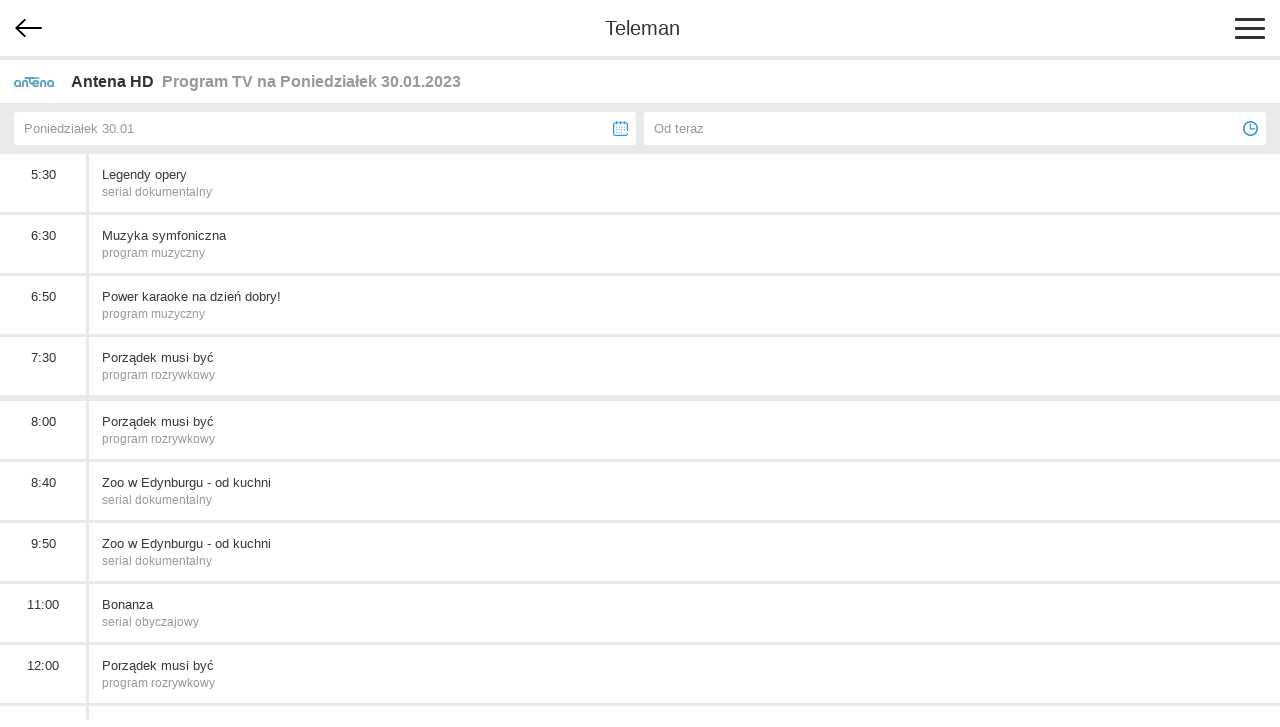

--- FILE ---
content_type: text/html; charset=utf-8
request_url: https://m.teleman.pl/stations/Antena-HD?date=2023-01-30
body_size: 7584
content:
<!DOCTYPE html>
<html lang="pl">
<head>
<meta charset="utf-8" />
<title>Antena HD - Program TV na Poniedziałek 30.01.2023</title>
<meta name="description" content="Program TV stacji Antena HD na 14 dni. Najwygodniejszy przewodnik po programie wszystkich stacji - tutaj sprawdź program telewizyjny Antena HD." />
<meta name="viewport" content="width=device-width,initial-scale=1,maximum-scale=1,user-scalable=no,minimal-ui" />
<meta name="mobile-web-app-capable" content="yes" />
<meta name="apple-mobile-web-app-capable" content="yes" />
<meta name="robots" content="index,follow" />
<link rel="stylesheet" href="/static/css/m.css?v=1707211166" type="text/css" />

<script src="https://securepubads.g.doubleclick.net/tag/js/gpt.js" async="async"></script>
<script>
window.googletag = window.googletag || {};
window.googletag.cmd = window.googletag.cmd || [];

</script>

<script async src="https://www.googletagmanager.com/gtag/js?id=UA-3119024-2"></script>
<script>
window.dataLayer = window.dataLayer || [];
function gtag(){dataLayer.push(arguments);}
gtag('js', new Date());
gtag('config', 'UA-3119024-2');
</script>



<link rel="canonical" href="https://www.teleman.pl/program-tv/stacje/Antena-HD?date=2023-01-30">

<script>
googletag.cmd.push(function() {
  googletag.defineSlot('/11952858/x_test/m.Teleman.pl_Station_Rectangles_Top_', [[300,250],[336,280],[250,250],[200,200],'fluid'], 'div-gpt-ad-1521569651919-0').addService(googletag.pubads());
  googletag.defineSlot('/11952858/x_test/m.Teleman.pl_Station_Rectangles_Bot_', [[300,250],[336,280],[250,250],[200,200],'fluid'], 'div-gpt-ad-1521569651919-1').addService(googletag.pubads());
  googletag.pubads().enableSingleRequest();
  googletag.pubads().collapseEmptyDivs();
  googletag.enableServices();
});
</script>


</head>
<body>
    <header>
        
<div id="back-btn" onclick="history.back()"></div>

        <a href="/" class="site-logo">Teleman</a>
        <div id="menu-btn"><span></span><span></span><span></span></div>
    </header>
    <nav id="menu">
        <a href="/">Program TV</a>
        <a href="/stations?date=2023-01-30">Stacje</a>
        <a href="/highlights">Dziś polecamy</a>
        <a href="/search">Szukaj</a>
        <a href="/profile">Ustawienia</a>
    </nav>
    
    <section id="content">
<h1 class="station-name" style="background-image:url(//media.teleman.pl/logos/80x64/194.png?v=1669199714)">Antena HD<span>Program TV na Poniedziałek 30.01.2023</span></h1>

<div id="station-buttons" class="filter-bar">
    <div id="station-date-btn" class="select-btn" data-popover="station-select-date">Poniedziałek 30.01</div>
    <div id="station-time-btn" class="select-btn" data-popover="station-select-time">Od teraz</div>
</div>

<nav id="station-select-date" class="popover">
    <div class="popover-header">Wybierz datę</div>
    <div class="popover-options">
        <a href="/stations/Antena-HD?date=2026-01-13">Wtorek 13.01</a><a href="/stations/Antena-HD">Środa 14.01</a><a href="/stations/Antena-HD?date=2026-01-15">Czwartek 15.01</a><a href="/stations/Antena-HD?date=2026-01-16">Piątek 16.01</a><a href="/stations/Antena-HD?date=2026-01-17">Sobota 17.01</a><a href="/stations/Antena-HD?date=2026-01-18">Niedziela 18.01</a><a href="/stations/Antena-HD?date=2026-01-19">Poniedziałek 19.01</a><a href="/stations/Antena-HD?date=2026-01-20">Wtorek 20.01</a><a href="/stations/Antena-HD?date=2026-01-21">Środa 21.01</a><a href="/stations/Antena-HD?date=2026-01-22">Czwartek 22.01</a><a href="/stations/Antena-HD?date=2026-01-23">Piątek 23.01</a><a href="/stations/Antena-HD?date=2026-01-24">Sobota 24.01</a><a href="/stations/Antena-HD?date=2026-01-25">Niedziela 25.01</a><a href="/stations/Antena-HD?date=2026-01-26">Poniedziałek 26.01</a><a href="/stations/Antena-HD?date=2026-01-27">Wtorek 27.01</a>
    </div>
</nav>

<nav id="station-select-time" class="popover">
    <div class="popover-header">Wybierz porę dnia</div>
    <div class="popover-options">
        <a href="/stations/Antena-HD?date=2023-01-30" class="selected">Cały dzień</a>
        
        <a href="/stations/Antena-HD?date=2023-01-30&hour=20">Od 20:00</a>
    </div>
</nav>

<table class="station-programmes">

    
    <tr id="prog22471375">
        <th>5:30</th>
        <td>
            <div>
                <a href="/show/2322045" class="station-programmes-link">
                <div class="title">Legendy opery</div>
                
                <div class="genre">
                    serial dokumentalny
                    
                </div>
                
                </a>
            </div>
            <div class="tooltip">
                <div>
                    <a href="/show/2322045" class="photo"><img src="//media.teleman.pl/photos/crop-150x150/Legendy-Opery-Luciano-Pavarotti-2018_Fojzzm6.jpg" width="75" height="75" loading="lazy" /></a>
                    <div>Seria przedstawiająca sylwetki i karierę największych śpiewaków operowych naszych czasów, m.in. Luciano Pavarottiego, Andrea Bocelli, Enrico Caruso, Marii Callas oraz Placido Domingo.</div>
                </div>
                <ul class="tooltip-channel-list">
                    
                        <li><div>Multimedia - 161</div></li>
                    
                        <li><div>TOYA - 46</div></li>
                    
                        <li><div>Vectra - 161</div></li>
                    
                    </ul>
                <a href="/show/2322045" class="more">WIĘCEJ INFORMACJI</a>
            </div>
        </td>
    </tr>

    
    <tr id="prog22471376">
        <th>6:30</th>
        <td>
            <div>
                <a href="/show/2322046" class="station-programmes-link">
                <div class="title">Muzyka symfoniczna</div>
                
                <div class="genre">
                    program muzyczny
                    
                </div>
                
                </a>
            </div>
            <div class="tooltip">
                <div>
                    <a href="/show/2322046" class="photo"><img src="//media.teleman.pl/photos/crop-150x150/Muzyka-Symfoniczna.jpg" width="75" height="75" loading="lazy" /></a>
                    <div>Program z muzyką symfoniczną.</div>
                </div>
                <ul class="tooltip-channel-list">
                    
                        <li><div>Multimedia - 161</div></li>
                    
                        <li><div>TOYA - 46</div></li>
                    
                        <li><div>Vectra - 161</div></li>
                    
                    </ul>
                <a href="/show/2322046" class="more">WIĘCEJ INFORMACJI</a>
            </div>
        </td>
    </tr>

    
    <tr id="prog22471377">
        <th>6:50</th>
        <td>
            <div>
                <a href="/show/2337956" class="station-programmes-link">
                <div class="title">Power karaoke na dzień dobry!</div>
                
                <div class="genre">
                    program muzyczny
                    
                </div>
                
                </a>
            </div>
            <div class="tooltip">
                <div>
                    
                    <div></div>
                </div>
                <ul class="tooltip-channel-list">
                    
                        <li><div>Multimedia - 161</div></li>
                    
                        <li><div>TOYA - 46</div></li>
                    
                        <li><div>Vectra - 161</div></li>
                    
                    </ul>
                <a href="/show/2337956" class="more">WIĘCEJ INFORMACJI</a>
            </div>
        </td>
    </tr>

    
    <tr id="prog22471378">
        <th>7:30</th>
        <td>
            <div>
                <a href="/show/2322051" class="station-programmes-link">
                <div class="title">Porządek musi być</div>
                
                <div class="genre">
                    program rozrywkowy
                    
                </div>
                
                </a>
            </div>
            <div class="tooltip">
                <div>
                    <a href="/show/2322051" class="photo"><img src="//media.teleman.pl/photos/crop-150x150/Porzadek-Musi-Byc-2003.jpg" width="75" height="75" loading="lazy" /></a>
                    <div>Widzowie zaglądają do brudnych mieszkań i poznają ich właścicieli. Prowadzące Kim i Aggie starają się powstrzymać proces dewastacji domostw.</div>
                </div>
                <ul class="tooltip-channel-list">
                    
                        <li><div>Multimedia - 161</div></li>
                    
                        <li><div>TOYA - 46</div></li>
                    
                        <li><div>Vectra - 161</div></li>
                    
                    </ul>
                <a href="/show/2322051" class="more">WIĘCEJ INFORMACJI</a>
            </div>
        </td>
    </tr>

    
    <tr>
        <td colspan="2" class="ad">
            <div id="div-gpt-ad-1521569651919-0" style="display:inline-block;min-height:250px">
<script>
googletag.cmd.push(function() { googletag.display('div-gpt-ad-1521569651919-0'); });
</script>
</div>
        </td>
    </tr>
    
    <tr id="prog22471379">
        <th>8:00</th>
        <td>
            <div>
                <a href="/show/2322051" class="station-programmes-link">
                <div class="title">Porządek musi być</div>
                
                <div class="genre">
                    program rozrywkowy
                    
                </div>
                
                </a>
            </div>
            <div class="tooltip">
                <div>
                    <a href="/show/2322051" class="photo"><img src="//media.teleman.pl/photos/crop-150x150/Porzadek-Musi-Byc-2003.jpg" width="75" height="75" loading="lazy" /></a>
                    <div>Widzowie zaglądają do brudnych mieszkań i poznają ich właścicieli. Prowadzące Kim i Aggie starają się powstrzymać proces dewastacji domostw.</div>
                </div>
                <ul class="tooltip-channel-list">
                    
                        <li><div>Multimedia - 161</div></li>
                    
                        <li><div>TOYA - 46</div></li>
                    
                        <li><div>Vectra - 161</div></li>
                    
                    </ul>
                <a href="/show/2322051" class="more">WIĘCEJ INFORMACJI</a>
            </div>
        </td>
    </tr>

    
    <tr id="prog22471380">
        <th>8:40</th>
        <td>
            <div>
                <a href="/show/2322050" class="station-programmes-link">
                <div class="title">Zoo w Edynburgu - od kuchni</div>
                
                <div class="genre">
                    serial dokumentalny
                    
                </div>
                
                </a>
            </div>
            <div class="tooltip">
                <div>
                    
                    <div>W zoo w Edynburgu jest ponad 1000 zwierząt. Codziennie zajmują się nimi pracownicy. Twórcy przedstawiają świat, w którym ochrona zagrożonych gatunków i nieprzewidywalne sytuacje są codziennością.</div>
                </div>
                <ul class="tooltip-channel-list">
                    
                        <li><div>Multimedia - 161</div></li>
                    
                        <li><div>TOYA - 46</div></li>
                    
                        <li><div>Vectra - 161</div></li>
                    
                    </ul>
                <a href="/show/2322050" class="more">WIĘCEJ INFORMACJI</a>
            </div>
        </td>
    </tr>

    
    <tr id="prog22471381">
        <th>9:50</th>
        <td>
            <div>
                <a href="/show/2322050" class="station-programmes-link">
                <div class="title">Zoo w Edynburgu - od kuchni</div>
                
                <div class="genre">
                    serial dokumentalny
                    
                </div>
                
                </a>
            </div>
            <div class="tooltip">
                <div>
                    
                    <div>W zoo w Edynburgu jest ponad 1000 zwierząt. Codziennie zajmują się nimi pracownicy. Twórcy przedstawiają świat, w którym ochrona zagrożonych gatunków i nieprzewidywalne sytuacje są codziennością.</div>
                </div>
                <ul class="tooltip-channel-list">
                    
                        <li><div>Multimedia - 161</div></li>
                    
                        <li><div>TOYA - 46</div></li>
                    
                        <li><div>Vectra - 161</div></li>
                    
                    </ul>
                <a href="/show/2322050" class="more">WIĘCEJ INFORMACJI</a>
            </div>
        </td>
    </tr>

    
    <tr id="prog22471382">
        <th>11:00</th>
        <td>
            <div>
                <a href="/show/1253879" class="station-programmes-link">
                <div class="title">Bonanza</div>
                
                <div class="genre">
                    serial obyczajowy
                    
                </div>
                
                </a>
            </div>
            <div class="tooltip">
                <div>
                    <a href="/show/1253879" class="photo"><img src="//media.teleman.pl/photos/crop-150x150/Bonanza.jpeg" width="75" height="75" loading="lazy" /></a>
                    <div>Legendarna saga westernowa o rodzinie Cartwrightów i ich ranczu Ponderosa. Patriarchą rodu jest Ben. Ma trzech dorosłych synów.</div>
                </div>
                <ul class="tooltip-channel-list">
                    
                        <li><div>Multimedia - 161</div></li>
                    
                        <li><div>TOYA - 46</div></li>
                    
                        <li><div>Vectra - 161</div></li>
                    
                    </ul>
                <a href="/show/1253879" class="more">WIĘCEJ INFORMACJI</a>
            </div>
        </td>
    </tr>

    
    <tr id="prog22471383">
        <th>12:00</th>
        <td>
            <div>
                <a href="/show/2322051" class="station-programmes-link">
                <div class="title">Porządek musi być</div>
                
                <div class="genre">
                    program rozrywkowy
                    
                </div>
                
                </a>
            </div>
            <div class="tooltip">
                <div>
                    <a href="/show/2322051" class="photo"><img src="//media.teleman.pl/photos/crop-150x150/Porzadek-Musi-Byc-2003.jpg" width="75" height="75" loading="lazy" /></a>
                    <div>Widzowie zaglądają do brudnych mieszkań i poznają ich właścicieli. Prowadzące Kim i Aggie starają się powstrzymać proces dewastacji domostw.</div>
                </div>
                <ul class="tooltip-channel-list">
                    
                        <li><div>Multimedia - 161</div></li>
                    
                        <li><div>TOYA - 46</div></li>
                    
                        <li><div>Vectra - 161</div></li>
                    
                    </ul>
                <a href="/show/2322051" class="more">WIĘCEJ INFORMACJI</a>
            </div>
        </td>
    </tr>

    
    <tr id="prog22471384">
        <th>12:30</th>
        <td>
            <div>
                <a href="/show/2322051" class="station-programmes-link">
                <div class="title">Porządek musi być</div>
                
                <div class="genre">
                    program rozrywkowy
                    
                </div>
                
                </a>
            </div>
            <div class="tooltip">
                <div>
                    <a href="/show/2322051" class="photo"><img src="//media.teleman.pl/photos/crop-150x150/Porzadek-Musi-Byc-2003.jpg" width="75" height="75" loading="lazy" /></a>
                    <div>Widzowie zaglądają do brudnych mieszkań i poznają ich właścicieli. Prowadzące Kim i Aggie starają się powstrzymać proces dewastacji domostw.</div>
                </div>
                <ul class="tooltip-channel-list">
                    
                        <li><div>Multimedia - 161</div></li>
                    
                        <li><div>TOYA - 46</div></li>
                    
                        <li><div>Vectra - 161</div></li>
                    
                    </ul>
                <a href="/show/2322051" class="more">WIĘCEJ INFORMACJI</a>
            </div>
        </td>
    </tr>

    
    <tr id="prog22471385">
        <th>13:00</th>
        <td>
            <div>
                <a href="/show/2322051" class="station-programmes-link">
                <div class="title">Porządek musi być</div>
                
                <div class="genre">
                    program rozrywkowy
                    
                </div>
                
                </a>
            </div>
            <div class="tooltip">
                <div>
                    <a href="/show/2322051" class="photo"><img src="//media.teleman.pl/photos/crop-150x150/Porzadek-Musi-Byc-2003.jpg" width="75" height="75" loading="lazy" /></a>
                    <div>Widzowie zaglądają do brudnych mieszkań i poznają ich właścicieli. Prowadzące Kim i Aggie starają się powstrzymać proces dewastacji domostw.</div>
                </div>
                <ul class="tooltip-channel-list">
                    
                        <li><div>Multimedia - 161</div></li>
                    
                        <li><div>TOYA - 46</div></li>
                    
                        <li><div>Vectra - 161</div></li>
                    
                    </ul>
                <a href="/show/2322051" class="more">WIĘCEJ INFORMACJI</a>
            </div>
        </td>
    </tr>

    
    <tr id="prog22471386">
        <th>13:30</th>
        <td>
            <div>
                <a href="/show/2322051" class="station-programmes-link">
                <div class="title">Porządek musi być</div>
                
                <div class="genre">
                    program rozrywkowy
                    
                </div>
                
                </a>
            </div>
            <div class="tooltip">
                <div>
                    <a href="/show/2322051" class="photo"><img src="//media.teleman.pl/photos/crop-150x150/Porzadek-Musi-Byc-2003.jpg" width="75" height="75" loading="lazy" /></a>
                    <div>Widzowie zaglądają do brudnych mieszkań i poznają ich właścicieli. Prowadzące Kim i Aggie starają się powstrzymać proces dewastacji domostw.</div>
                </div>
                <ul class="tooltip-channel-list">
                    
                        <li><div>Multimedia - 161</div></li>
                    
                        <li><div>TOYA - 46</div></li>
                    
                        <li><div>Vectra - 161</div></li>
                    
                    </ul>
                <a href="/show/2322051" class="more">WIĘCEJ INFORMACJI</a>
            </div>
        </td>
    </tr>

    
    <tr id="prog22471387">
        <th>14:00</th>
        <td>
            <div>
                <a href="/show/727088" class="station-programmes-link">
                <div class="title">Celnicy</div>
                
                <div class="genre">
                    serial dokumentalny
                    
                </div>
                
                </a>
            </div>
            <div class="tooltip">
                <div>
                    
                    <div>Funkcjonariusze urzędów celnych walczą z przemytnikami na lądzie, morzu, na lotniskach i w portach. Ich zaangażowanie skutkuje konfiskatą narkotyków lub papierosów wartych miliony dolarów.</div>
                </div>
                <ul class="tooltip-channel-list">
                    
                        <li><div>Multimedia - 161</div></li>
                    
                        <li><div>TOYA - 46</div></li>
                    
                        <li><div>Vectra - 161</div></li>
                    
                    </ul>
                <a href="/show/727088" class="more">WIĘCEJ INFORMACJI</a>
            </div>
        </td>
    </tr>

    
    <tr id="prog22471388">
        <th>15:00</th>
        <td>
            <div>
                <a href="/show/2092104" class="station-programmes-link">
                <div class="title">Kabaretowy Szał</div>
                
                <div class="genre">
                    program rozrywkowy
                    
                </div>
                
                </a>
            </div>
            <div class="tooltip">
                <div>
                    <a href="/show/2092104" class="photo"><img src="//media.teleman.pl/photos/crop-150x150/Kabaretowy-Szal-2019.jpg" width="75" height="75" loading="lazy" /></a>
                    <div>W programie zobaczymy m.in. Ani Mru-Mru, Kabaret Moralnego Niepokoju, Kabaret Młodych Panów, Kabaret Smile, Łowców.B, Jurki, Ciach, Grupę MoCarta, Zbigniewa Zamachowskiego i Artura Andrusa.</div>
                </div>
                <ul class="tooltip-channel-list">
                    
                        <li><div>Multimedia - 161</div></li>
                    
                        <li><div>TOYA - 46</div></li>
                    
                        <li><div>Vectra - 161</div></li>
                    
                    </ul>
                <a href="/show/2092104" class="more">WIĘCEJ INFORMACJI</a>
            </div>
        </td>
    </tr>

    
    <tr id="prog22471389">
        <th>16:00</th>
        <td>
            <div>
                <a href="/show/2092104" class="station-programmes-link">
                <div class="title">Kabaretowy Szał</div>
                
                <div class="genre">
                    program rozrywkowy
                    
                </div>
                
                </a>
            </div>
            <div class="tooltip">
                <div>
                    <a href="/show/2092104" class="photo"><img src="//media.teleman.pl/photos/crop-150x150/Kabaretowy-Szal-2019.jpg" width="75" height="75" loading="lazy" /></a>
                    <div>W programie zobaczymy m.in. Ani Mru-Mru, Kabaret Moralnego Niepokoju, Kabaret Młodych Panów, Kabaret Smile, Łowców.B, Jurki, Ciach, Grupę MoCarta, Zbigniewa Zamachowskiego i Artura Andrusa.</div>
                </div>
                <ul class="tooltip-channel-list">
                    
                        <li><div>Multimedia - 161</div></li>
                    
                        <li><div>TOYA - 46</div></li>
                    
                        <li><div>Vectra - 161</div></li>
                    
                    </ul>
                <a href="/show/2092104" class="more">WIĘCEJ INFORMACJI</a>
            </div>
        </td>
    </tr>

    
    <tr id="prog22471390">
        <th>17:00</th>
        <td>
            <div>
                <a href="/show/2322052" class="station-programmes-link">
                <div class="title">Łowcy skarbów</div>
                
                <div class="genre">
                    serial przygodowy
                    
                </div>
                
                </a>
            </div>
            <div class="tooltip">
                <div>
                    
                    <div>Sydney Fox poszukuje do swojej pracy naukowej zabytków i pamiątek z przeszłości. Jej konkurenci w tych poszukiwaniach są bezwzględni.</div>
                </div>
                <ul class="tooltip-channel-list">
                    
                        <li><div>Multimedia - 161</div></li>
                    
                        <li><div>TOYA - 46</div></li>
                    
                        <li><div>Vectra - 161</div></li>
                    
                    </ul>
                <a href="/show/2322052" class="more">WIĘCEJ INFORMACJI</a>
            </div>
        </td>
    </tr>

    
    <tr id="prog22471391">
        <th>18:00</th>
        <td>
            <div>
                <a href="/show/2322052" class="station-programmes-link">
                <div class="title">Łowcy skarbów</div>
                
                <div class="genre">
                    serial przygodowy
                    
                </div>
                
                </a>
            </div>
            <div class="tooltip">
                <div>
                    
                    <div>Sydney Fox poszukuje do swojej pracy naukowej zabytków i pamiątek z przeszłości. Jej konkurenci w tych poszukiwaniach są bezwzględni.</div>
                </div>
                <ul class="tooltip-channel-list">
                    
                        <li><div>Multimedia - 161</div></li>
                    
                        <li><div>TOYA - 46</div></li>
                    
                        <li><div>Vectra - 161</div></li>
                    
                    </ul>
                <a href="/show/2322052" class="more">WIĘCEJ INFORMACJI</a>
            </div>
        </td>
    </tr>

    
    <tr id="prog22471392">
        <th>19:00</th>
        <td>
            <div>
                <a href="/show/727088" class="station-programmes-link">
                <div class="title">Celnicy</div>
                
                <div class="genre">
                    serial dokumentalny
                    
                </div>
                
                </a>
            </div>
            <div class="tooltip">
                <div>
                    
                    <div>Funkcjonariusze urzędów celnych walczą z przemytnikami na lądzie, morzu, na lotniskach i w portach. Ich zaangażowanie skutkuje konfiskatą narkotyków lub papierosów wartych miliony dolarów.</div>
                </div>
                <ul class="tooltip-channel-list">
                    
                        <li><div>Multimedia - 161</div></li>
                    
                        <li><div>TOYA - 46</div></li>
                    
                        <li><div>Vectra - 161</div></li>
                    
                    </ul>
                <a href="/show/727088" class="more">WIĘCEJ INFORMACJI</a>
            </div>
        </td>
    </tr>

    
    <tr id="prog22471393">
        <th>20:00</th>
        <td>
            <div>
                <a href="/show/2092104" class="station-programmes-link">
                <div class="title">Kabaretowy Szał</div>
                
                <div class="genre">
                    program rozrywkowy
                    
                </div>
                
                </a>
            </div>
            <div class="tooltip">
                <div>
                    <a href="/show/2092104" class="photo"><img src="//media.teleman.pl/photos/crop-150x150/Kabaretowy-Szal-2019.jpg" width="75" height="75" loading="lazy" /></a>
                    <div>W programie zobaczymy m.in. Ani Mru-Mru, Kabaret Moralnego Niepokoju, Kabaret Młodych Panów, Kabaret Smile, Łowców.B, Jurki, Ciach, Grupę MoCarta, Zbigniewa Zamachowskiego i Artura Andrusa.</div>
                </div>
                <ul class="tooltip-channel-list">
                    
                        <li><div>Multimedia - 161</div></li>
                    
                        <li><div>TOYA - 46</div></li>
                    
                        <li><div>Vectra - 161</div></li>
                    
                    </ul>
                <a href="/show/2092104" class="more">WIĘCEJ INFORMACJI</a>
            </div>
        </td>
    </tr>

    
    <tr id="prog22471394">
        <th>21:00</th>
        <td>
            <div>
                <a href="/show/2092104" class="station-programmes-link">
                <div class="title">Kabaretowy Szał</div>
                
                <div class="genre">
                    program rozrywkowy
                    
                </div>
                
                </a>
            </div>
            <div class="tooltip">
                <div>
                    <a href="/show/2092104" class="photo"><img src="//media.teleman.pl/photos/crop-150x150/Kabaretowy-Szal-2019.jpg" width="75" height="75" loading="lazy" /></a>
                    <div>W programie zobaczymy m.in. Ani Mru-Mru, Kabaret Moralnego Niepokoju, Kabaret Młodych Panów, Kabaret Smile, Łowców.B, Jurki, Ciach, Grupę MoCarta, Zbigniewa Zamachowskiego i Artura Andrusa.</div>
                </div>
                <ul class="tooltip-channel-list">
                    
                        <li><div>Multimedia - 161</div></li>
                    
                        <li><div>TOYA - 46</div></li>
                    
                        <li><div>Vectra - 161</div></li>
                    
                    </ul>
                <a href="/show/2092104" class="more">WIĘCEJ INFORMACJI</a>
            </div>
        </td>
    </tr>

    
    <tr id="prog22471395">
        <th>22:00</th>
        <td>
            <div>
                <a href="/show/2339887" class="station-programmes-link">
                <div class="title">Nie igraj z naturą</div>
                
                <div class="genre">
                    serial dokumentalny
                    
                </div>
                
                </a>
            </div>
            <div class="tooltip">
                <div>
                    
                    <div>Serial na temat klęsk żywiołowych: tsunami, powodzi, pożarów i trzęsień ziemi. Nie ma roku, by nie dochodziło do tych kataklizmów. Twórcy starają się odpowiedzieć na pytanie, czy można je powstrzymać.</div>
                </div>
                <ul class="tooltip-channel-list">
                    
                        <li><div>Multimedia - 161</div></li>
                    
                        <li><div>TOYA - 46</div></li>
                    
                        <li><div>Vectra - 161</div></li>
                    
                    </ul>
                <a href="/show/2339887" class="more">WIĘCEJ INFORMACJI</a>
            </div>
        </td>
    </tr>

    
    <tr id="prog22471396">
        <th>23:00</th>
        <td>
            <div>
                <a href="/show/2339887" class="station-programmes-link">
                <div class="title">Nie igraj z naturą</div>
                
                <div class="genre">
                    serial dokumentalny
                    
                </div>
                
                </a>
            </div>
            <div class="tooltip">
                <div>
                    
                    <div>Serial na temat klęsk żywiołowych: tsunami, powodzi, pożarów i trzęsień ziemi. Nie ma roku, by nie dochodziło do tych kataklizmów. Twórcy starają się odpowiedzieć na pytanie, czy można je powstrzymać.</div>
                </div>
                <ul class="tooltip-channel-list">
                    
                        <li><div>Multimedia - 161</div></li>
                    
                        <li><div>TOYA - 46</div></li>
                    
                        <li><div>Vectra - 161</div></li>
                    
                    </ul>
                <a href="/show/2339887" class="more">WIĘCEJ INFORMACJI</a>
            </div>
        </td>
    </tr>

    
    <tr id="prog22471397">
        <th>0:00</th>
        <td>
            <div>
                <a href="/show/2326636" class="station-programmes-link">
                <div class="title">Carter: Na ratunek dziczy</div>
                
                <div class="genre">
                    magazyn
                    
                </div>
                
                </a>
            </div>
            <div class="tooltip">
                <div>
                    <a href="/show/2326636" class="photo"><img src="//media.teleman.pl/photos/crop-150x150/Carter-Na-Ratunek-Dziczy.jpg" width="75" height="75" loading="lazy" /></a>
                    <div>Program prowadzony przez profesjonalnego myśliwego Ivana Cartera. W kolejnych odcinkach serii powiada, jak pracuje nad ratowaniem zagrożonych gatunków przed kłusownikami.</div>
                </div>
                <ul class="tooltip-channel-list">
                    
                        <li><div>Multimedia - 161</div></li>
                    
                        <li><div>TOYA - 46</div></li>
                    
                        <li><div>Vectra - 161</div></li>
                    
                    </ul>
                <a href="/show/2326636" class="more">WIĘCEJ INFORMACJI</a>
            </div>
        </td>
    </tr>

    
    <tr id="prog22471398">
        <th>0:50</th>
        <td>
            <div>
                <a href="/show/2322057" class="station-programmes-link">
                <div class="title">Dzika kuchnia</div>
                
                <div class="genre">
                    serial dokumentalny
                    
                </div>
                
                </a>
            </div>
            <div class="tooltip">
                <div>
                    
                    <div>Trzech kucharzy o różnych podejściach do gotowania przyrządza potrawy z najwspanialszego mięsa na świecie, czyli polskiej dziczyzny. Program obfituje w przepyszne dania i kulinarne inspiracje.</div>
                </div>
                <ul class="tooltip-channel-list">
                    
                        <li><div>Multimedia - 161</div></li>
                    
                        <li><div>TOYA - 46</div></li>
                    
                        <li><div>Vectra - 161</div></li>
                    
                    </ul>
                <a href="/show/2322057" class="more">WIĘCEJ INFORMACJI</a>
            </div>
        </td>
    </tr>

    
    <tr id="prog22471399">
        <th>1:25</th>
        <td>
            <div>
                <a href="/show/2322057" class="station-programmes-link">
                <div class="title">Dzika kuchnia</div>
                
                <div class="genre">
                    serial dokumentalny
                    
                </div>
                
                </a>
            </div>
            <div class="tooltip">
                <div>
                    
                    <div>Trzech kucharzy o różnych podejściach do gotowania przyrządza potrawy z najwspanialszego mięsa na świecie, czyli polskiej dziczyzny. Program obfituje w przepyszne dania i kulinarne inspiracje.</div>
                </div>
                <ul class="tooltip-channel-list">
                    
                        <li><div>Multimedia - 161</div></li>
                    
                        <li><div>TOYA - 46</div></li>
                    
                        <li><div>Vectra - 161</div></li>
                    
                    </ul>
                <a href="/show/2322057" class="more">WIĘCEJ INFORMACJI</a>
            </div>
        </td>
    </tr>

    
    <tr id="prog22471400">
        <th>2:00</th>
        <td>
            <div>
                <a href="/show/2322057" class="station-programmes-link">
                <div class="title">Dzika kuchnia</div>
                
                <div class="genre">
                    serial dokumentalny
                    
                </div>
                
                </a>
            </div>
            <div class="tooltip">
                <div>
                    
                    <div>Trzech kucharzy o różnych podejściach do gotowania przyrządza potrawy z najwspanialszego mięsa na świecie, czyli polskiej dziczyzny. Program obfituje w przepyszne dania i kulinarne inspiracje.</div>
                </div>
                <ul class="tooltip-channel-list">
                    
                        <li><div>Multimedia - 161</div></li>
                    
                        <li><div>TOYA - 46</div></li>
                    
                        <li><div>Vectra - 161</div></li>
                    
                    </ul>
                <a href="/show/2322057" class="more">WIĘCEJ INFORMACJI</a>
            </div>
        </td>
    </tr>

    
    <tr id="prog22471401">
        <th>2:35</th>
        <td>
            <div>
                <a href="/show/2322057" class="station-programmes-link">
                <div class="title">Dzika kuchnia</div>
                
                <div class="genre">
                    serial dokumentalny
                    
                </div>
                
                </a>
            </div>
            <div class="tooltip">
                <div>
                    
                    <div>Trzech kucharzy o różnych podejściach do gotowania przyrządza potrawy z najwspanialszego mięsa na świecie, czyli polskiej dziczyzny. Program obfituje w przepyszne dania i kulinarne inspiracje.</div>
                </div>
                <ul class="tooltip-channel-list">
                    
                        <li><div>Multimedia - 161</div></li>
                    
                        <li><div>TOYA - 46</div></li>
                    
                        <li><div>Vectra - 161</div></li>
                    
                    </ul>
                <a href="/show/2322057" class="more">WIĘCEJ INFORMACJI</a>
            </div>
        </td>
    </tr>

    
    <tr id="prog22471402">
        <th>3:10</th>
        <td>
            <div>
                <a href="/show/2322057" class="station-programmes-link">
                <div class="title">Dzika kuchnia</div>
                
                <div class="genre">
                    serial dokumentalny
                    
                </div>
                
                </a>
            </div>
            <div class="tooltip">
                <div>
                    
                    <div>Trzech kucharzy o różnych podejściach do gotowania przyrządza potrawy z najwspanialszego mięsa na świecie, czyli polskiej dziczyzny. Program obfituje w przepyszne dania i kulinarne inspiracje.</div>
                </div>
                <ul class="tooltip-channel-list">
                    
                        <li><div>Multimedia - 161</div></li>
                    
                        <li><div>TOYA - 46</div></li>
                    
                        <li><div>Vectra - 161</div></li>
                    
                    </ul>
                <a href="/show/2322057" class="more">WIĘCEJ INFORMACJI</a>
            </div>
        </td>
    </tr>

    
    <tr id="prog22471403">
        <th>3:45</th>
        <td>
            <div>
                <a href="/show/2322057" class="station-programmes-link">
                <div class="title">Dzika kuchnia</div>
                
                <div class="genre">
                    serial dokumentalny
                    
                </div>
                
                </a>
            </div>
            <div class="tooltip">
                <div>
                    
                    <div>Trzech kucharzy o różnych podejściach do gotowania przyrządza potrawy z najwspanialszego mięsa na świecie, czyli polskiej dziczyzny. Program obfituje w przepyszne dania i kulinarne inspiracje.</div>
                </div>
                <ul class="tooltip-channel-list">
                    
                        <li><div>Multimedia - 161</div></li>
                    
                        <li><div>TOYA - 46</div></li>
                    
                        <li><div>Vectra - 161</div></li>
                    
                    </ul>
                <a href="/show/2322057" class="more">WIĘCEJ INFORMACJI</a>
            </div>
        </td>
    </tr>

    
    <tr id="prog22471404">
        <th>4:20</th>
        <td>
            <div>
                <a href="/show/2322057" class="station-programmes-link">
                <div class="title">Dzika kuchnia</div>
                
                <div class="genre">
                    serial dokumentalny
                    
                </div>
                
                </a>
            </div>
            <div class="tooltip">
                <div>
                    
                    <div>Trzech kucharzy o różnych podejściach do gotowania przyrządza potrawy z najwspanialszego mięsa na świecie, czyli polskiej dziczyzny. Program obfituje w przepyszne dania i kulinarne inspiracje.</div>
                </div>
                <ul class="tooltip-channel-list">
                    
                        <li><div>Multimedia - 161</div></li>
                    
                        <li><div>TOYA - 46</div></li>
                    
                        <li><div>Vectra - 161</div></li>
                    
                    </ul>
                <a href="/show/2322057" class="more">WIĘCEJ INFORMACJI</a>
            </div>
        </td>
    </tr>

    
    <tr id="prog22471405">
        <th>4:55</th>
        <td>
            <div>
                <a href="/show/2322057" class="station-programmes-link">
                <div class="title">Dzika kuchnia</div>
                
                <div class="genre">
                    serial dokumentalny
                    
                </div>
                
                </a>
            </div>
            <div class="tooltip">
                <div>
                    
                    <div>Trzech kucharzy o różnych podejściach do gotowania przyrządza potrawy z najwspanialszego mięsa na świecie, czyli polskiej dziczyzny. Program obfituje w przepyszne dania i kulinarne inspiracje.</div>
                </div>
                <ul class="tooltip-channel-list">
                    
                        <li><div>Multimedia - 161</div></li>
                    
                        <li><div>TOYA - 46</div></li>
                    
                        <li><div>Vectra - 161</div></li>
                    
                    </ul>
                <a href="/show/2322057" class="more">WIĘCEJ INFORMACJI</a>
            </div>
        </td>
    </tr>

</table>


<div id="div-gpt-ad-1521569651919-1" style="margin-top:17px;margin-bottom:17px;min-height:250px;text-align:center">
<script>
googletag.cmd.push(function() { googletag.display('div-gpt-ad-1521569651919-1'); });
</script>
</div>


<h2 class="subheader">Lista stacji</h2>
<div id="accordion-stations" class="accordion">
    
    <div class="accordion-tab">
        <input type="radio" id="stations-popularne" name="stations-accordion" />
        <h3><label for="stations-popularne" data-group-id="13">Popularne</label></h3>
        <div class="accordion-content">
            
            <a href="/stations/TVP-1?date=2023-01-30" title="TVP 1"">TVP 1</a>
            
            <a href="/stations/TVP-2?date=2023-01-30" title="TVP 2"">TVP 2</a>
            
            <a href="/stations/Polsat?date=2023-01-30" title="Polsat"">Polsat</a>
            
            <a href="/stations/TVN?date=2023-01-30" title="TVN"">TVN</a>
            
        </div>
    </div>
    
    <div class="accordion-tab">
        <input type="radio" id="stations-ogolnotematyczne" name="stations-accordion" />
        <h3><label for="stations-ogolnotematyczne" data-group-id="1">Ogólnotematyczne</label></h3>
        <div class="accordion-content">
            
            <a href="/stations/Metro-TV?date=2023-01-30" title="Metro TV"">Metro TV</a>
            
            <a href="/stations/Nowa-TV?date=2023-01-30" title="Nowa TV"">Nowa TV</a>
            
            <a href="/stations/Polonia-1?date=2023-01-30" title="Polonia 1"">Polonia 1</a>
            
            <a href="/stations/Polsat-2?date=2023-01-30" title="Polsat 2"">Polsat 2</a>
            
            <a href="/stations/Super-Polsat?date=2023-01-30" title="Super Polsat"">Super Polsat</a>
            
            <a href="/stations/Tele-5?date=2023-01-30" title="Tele 5"">Tele 5</a>
            
            <a href="/stations/TV4?date=2023-01-30" title="TV 4"">TV 4</a>
            
            <a href="/stations/TV6?date=2023-01-30" title="TV 6"">TV 6</a>
            
            <a href="/stations/Puls?date=2023-01-30" title="TV Puls"">TV Puls</a>
            
            <a href="/stations/Puls-2?date=2023-01-30" title="TV Puls 2"">TV Puls 2</a>
            
            <a href="/stations/TVN-Siedem?date=2023-01-30" title="TVN 7"">TVN 7</a>
            
            <a href="/stations/TVP-HD?date=2023-01-30" title="TVP HD"">TVP HD</a>
            
            <a href="/stations/TVP-Kultura?date=2023-01-30" title="TVP Kultura"">TVP Kultura</a>
            
            <a href="/stations/tvp-kultura-2?date=2023-01-30" title="TVP Kultura 2"">TVP Kultura 2</a>
            
            <a href="/stations/TVP-Polonia?date=2023-01-30" title="TVP Polonia"">TVP Polonia</a>
            
            <a href="/stations/TVS?date=2023-01-30" title="TVS"">TVS</a>
            
            <a href="/stations/WP?date=2023-01-30" title="WP"">WP</a>
            
            <a href="/stations/Zoom-TV?date=2023-01-30" title="Zoom TV"">Zoom TV</a>
            
        </div>
    </div>
    
    <div class="accordion-tab">
        <input type="radio" id="stations-filmowe" name="stations-accordion" checked />
        <h3><label for="stations-filmowe" data-group-id="2">Filmowe</label></h3>
        <div class="accordion-content">
            
            <a href="/stations/13-Ulica?date=2023-01-30" title="13 Ulica"">13 Ulica</a>
            
            <a href="/stations/Ale-Kino?date=2023-01-30" title="ale kino+"">ale kino+</a>
            
            <a href="/stations/AMC?date=2023-01-30" title="AMC"">AMC</a>
            
            <a href="/stations/Antena-HD?date=2023-01-30" title="Antena HD" class="is-active"">Antena HD</a>
            
            <a href="/stations/AXN?date=2023-01-30" title="AXN"">AXN</a>
            
            <a href="/stations/AXN-Black?date=2023-01-30" title="AXN Black"">AXN Black</a>
            
            <a href="/stations/AXN-Spin?date=2023-01-30" title="AXN Spin"">AXN Spin</a>
            
            <a href="/stations/AXN-White?date=2023-01-30" title="AXN White"">AXN White</a>
            
            <a href="/stations/BBC-First?date=2023-01-30" title="BBC First"">BBC First</a>
            
            <a href="/stations/CanalPlus-1?date=2023-01-30" title="CANAL+ 1"">CANAL+ 1</a>
            
            <a href="/stations/CanalPlus-360?date=2023-01-30" title="CANAL+ 360"">CANAL+ 360</a>
            
            <a href="/stations/CanalPlus-4K?date=2023-01-30" title="CANAL+ 4K Ultra HD"">CANAL+ 4K Ultra HD</a>
            
            <a href="/stations/CanalPlus-Film?date=2023-01-30" title="CANAL+ Film"">CANAL+ Film</a>
            
            <a href="/stations/CanalPlus?date=2023-01-30" title="CANAL+ Premium"">CANAL+ Premium</a>
            
            <a href="/stations/CanalPlus-Seriale?date=2023-01-30" title="CANAL+ Seriale"">CANAL+ Seriale</a>
            
            <a href="/stations/Cinemax?date=2023-01-30" title="Cinemax"">Cinemax</a>
            
            <a href="/stations/Cinemax2?date=2023-01-30" title="Cinemax 2"">Cinemax 2</a>
            
            <a href="/stations/Comedy-Central?date=2023-01-30" title="Comedy Central"">Comedy Central</a>
            
            <a href="/stations/Epic-Drama?date=2023-01-30" title="Epic Drama"">Epic Drama</a>
            
            <a href="/stations/Film-Cafe?date=2023-01-30" title="Film Cafe"">Film Cafe</a>
            
            <a href="/stations/Filmbox-Action?date=2023-01-30" title="Filmbox Action"">Filmbox Action</a>
            
            <a href="/stations/FilmBox-Arthouse?date=2023-01-30" title="FilmBox Arthouse"">FilmBox Arthouse</a>
            
            <a href="/stations/Filmbox-Extra-HD?date=2023-01-30" title="FilmBox Extra HD"">FilmBox Extra HD</a>
            
            <a href="/stations/Filmbox-Family?date=2023-01-30" title="FilmBox Family"">FilmBox Family</a>
            
            <a href="/stations/Filmbox-Premium?date=2023-01-30" title="FilmBox Premium HD"">FilmBox Premium HD</a>
            
            <a href="/stations/FOX?date=2023-01-30" title="FX"">FX</a>
            
            <a href="/stations/FOX-Comedy?date=2023-01-30" title="FX Comedy"">FX Comedy</a>
            
            <a href="/stations/HBO?date=2023-01-30" title="HBO"">HBO</a>
            
            <a href="/stations/HBO2?date=2023-01-30" title="HBO 2"">HBO 2</a>
            
            <a href="/stations/HBO3?date=2023-01-30" title="HBO 3"">HBO 3</a>
            
            <a href="/stations/Kino-Polska?date=2023-01-30" title="Kino Polska"">Kino Polska</a>
            
            <a href="/stations/Kino TV?date=2023-01-30" title="Kino TV"">Kino TV</a>
            
            <a href="/stations/Paramount-Network?date=2023-01-30" title="Paramount Network"">Paramount Network</a>
            
            <a href="/stations/Comedy-Central-Family?date=2023-01-30" title="Polsat Comedy Central Extra"">Polsat Comedy Central Extra</a>
            
            <a href="/stations/Polsat-Film?date=2023-01-30" title="Polsat Film"">Polsat Film</a>
            
            <a href="/stations/Polsat-Film-2?date=2023-01-30" title="Polsat Film 2"">Polsat Film 2</a>
            
            <a href="/stations/Polsat-Seriale?date=2023-01-30" title="Polsat Seriale"">Polsat Seriale</a>
            
            <a href="/stations/Romance-TV?date=2023-01-30" title="Romance TV"">Romance TV</a>
            
            <a href="/stations/SCI-FI?date=2023-01-30" title="SCI FI"">SCI FI</a>
            
            <a href="/stations/Show-TV?date=2023-01-30" title="Show TV"">Show TV</a>
            
            <a href="/stations/Stopklatka-TV?date=2023-01-30" title="Stopklatka"">Stopklatka</a>
            
            <a href="/stations/Sundance-Channel-HD?date=2023-01-30" title="Sundance TV"">Sundance TV</a>
            
            <a href="/stations/TVN-Fabula?date=2023-01-30" title="TVN Fabuła"">TVN Fabuła</a>
            
            <a href="/stations/TVP-Seriale?date=2023-01-30" title="TVP Seriale"">TVP Seriale</a>
            
            <a href="/stations/Warner-TV?date=2023-01-30" title="Warner TV"">Warner TV</a>
            
        </div>
    </div>
    
    <div class="accordion-tab">
        <input type="radio" id="stations-sportowe" name="stations-accordion" />
        <h3><label for="stations-sportowe" data-group-id="4">Sportowe</label></h3>
        <div class="accordion-content">
            
            <a href="/stations/CanalPlus-Extra-1?date=2023-01-30" title="CANAL+ Extra 1"">CANAL+ Extra 1</a>
            
            <a href="/stations/CanalPlus-Extra-2?date=2023-01-30" title="CANAL+ Extra 2"">CANAL+ Extra 2</a>
            
            <a href="/stations/CanalPlus-Sport?date=2023-01-30" title="CANAL+ Sport"">CANAL+ Sport</a>
            
            <a href="/stations/CanalPlus-Sport-2?date=2023-01-30" title="CANAL+ Sport 2"">CANAL+ Sport 2</a>
            
            <a href="/stations/CanalPlus-Sport-3?date=2023-01-30" title="CANAL+ Sport 3"">CANAL+ Sport 3</a>
            
            <a href="/stations/CanalPlus-Sport-4?date=2023-01-30" title="CANAL+ Sport 4"">CANAL+ Sport 4</a>
            
            <a href="/stations/CanalPlus-Sport-5?date=2023-01-30" title="CANAL+ Sport 5"">CANAL+ Sport 5</a>
            
            <a href="/stations/Eleven-Sports-1?date=2023-01-30" title="Eleven Sports 1"">Eleven Sports 1</a>
            
            <a href="/stations/Eleven-Sports-2?date=2023-01-30" title="Eleven Sports 2"">Eleven Sports 2</a>
            
            <a href="/stations/Eleven-Sports-3?date=2023-01-30" title="Eleven Sports 3"">Eleven Sports 3</a>
            
            <a href="/stations/Eleven-4?date=2023-01-30" title="Eleven Sports 4"">Eleven Sports 4</a>
            
            <a href="/stations/Eurosport?date=2023-01-30" title="Eurosport 1"">Eurosport 1</a>
            
            <a href="/stations/Eurosport-2?date=2023-01-30" title="Eurosport 2"">Eurosport 2</a>
            
            <a href="/stations/Extreme?date=2023-01-30" title="Extreme Sports Channel"">Extreme Sports Channel</a>
            
            <a href="/stations/Polsat-Sport?date=2023-01-30" title="Polsat Sport 1"">Polsat Sport 1</a>
            
            <a href="/stations/Polsat-Sport-2?date=2023-01-30" title="Polsat Sport 2"">Polsat Sport 2</a>
            
            <a href="/stations/Polsat-Sport-3?date=2023-01-30" title="Polsat Sport 3"">Polsat Sport 3</a>
            
            <a href="/stations/Polsat-Sport-Extra-1?date=2023-01-30" title="Polsat Sport Extra 1"">Polsat Sport Extra 1</a>
            
            <a href="/stations/Polsat-Sport-Extra-2?date=2023-01-30" title="Polsat Sport Extra 2"">Polsat Sport Extra 2</a>
            
            <a href="/stations/Polsat-Sport-Extra-3?date=2023-01-30" title="Polsat Sport Extra 3"">Polsat Sport Extra 3</a>
            
            <a href="/stations/Polsat-Sport-Extra-4?date=2023-01-30" title="Polsat Sport Extra 4"">Polsat Sport Extra 4</a>
            
            <a href="/stations/Polsat-Sport-Fight?date=2023-01-30" title="Polsat Sport Fight"">Polsat Sport Fight</a>
            
            <a href="/stations/Polsat-Sport-Premium-1?date=2023-01-30" title="Polsat Sport Premium 1"">Polsat Sport Premium 1</a>
            
            <a href="/stations/Polsat-Sport-Premium-2?date=2023-01-30" title="Polsat Sport Premium 2"">Polsat Sport Premium 2</a>
            
            <a href="/stations/SportKlub?date=2023-01-30" title="SportKlub"">SportKlub</a>
            
            <a href="/stations/TVP-Sport?date=2023-01-30" title="TVP Sport"">TVP Sport</a>
            
        </div>
    </div>
    
    <div class="accordion-tab">
        <input type="radio" id="stations-informacyjne" name="stations-accordion" />
        <h3><label for="stations-informacyjne" data-group-id="3">Informacyjne</label></h3>
        <div class="accordion-content">
            
            <a href="/stations/Polsat-News?date=2023-01-30" title="Polsat News"">Polsat News</a>
            
            <a href="/stations/TV-Republika?date=2023-01-30" title="Republika"">Republika</a>
            
            <a href="/stations/TVN24?date=2023-01-30" title="TVN24"">TVN24</a>
            
            <a href="/stations/TVN-24-Biznes-i-Swiat?date=2023-01-30" title="TVN24 Biznes i Świat"">TVN24 Biznes i Świat</a>
            
            <a href="/stations/TVP-Info?date=2023-01-30" title="TVP Info"">TVP Info</a>
            
            <a href="/stations/Wydarzenia24?date=2023-01-30" title="Wydarzenia 24"">Wydarzenia 24</a>
            
        </div>
    </div>
    
    <div class="accordion-tab">
        <input type="radio" id="stations-dokumentalne" name="stations-accordion" />
        <h3><label for="stations-dokumentalne" data-group-id="5">Dokumentalne</label></h3>
        <div class="accordion-content">
            
            <a href="/stations/Animal-Planet-HD?date=2023-01-30" title="Animal Planet"">Animal Planet</a>
            
            <a href="/stations/BBC-Earth?date=2023-01-30" title="BBC Earth"">BBC Earth</a>
            
            <a href="/stations/CanalPlus-Dokument?date=2023-01-30" title="CANAL+ Dokument"">CANAL+ Dokument</a>
            
            <a href="/stations/CBS-Reality?date=2023-01-30" title="CBS Reality"">CBS Reality</a>
            
            <a href="/stations/Crime-Investigation-Network?date=2023-01-30" title="CI Polsat"">CI Polsat</a>
            
            <a href="/stations/Discovery-Channel?date=2023-01-30" title="Discovery Channel"">Discovery Channel</a>
            
            <a href="/stations/Discovery-Historia?date=2023-01-30" title="Discovery Historia"">Discovery Historia</a>
            
            <a href="/stations/Discovery-Life?date=2023-01-30" title="Discovery Life"">Discovery Life</a>
            
            <a href="/stations/Discovery-Science?date=2023-01-30" title="Discovery Science"">Discovery Science</a>
            
            <a href="/stations/DTX?date=2023-01-30" title="DTX (d. Discovery Turbo Xtra)"">DTX (d. Discovery Turbo Xtra)</a>
            
            <a href="/stations/Fokus-TV?date=2023-01-30" title="Fokus TV"">Fokus TV</a>
            
            <a href="/stations/History?date=2023-01-30" title="HISTORY"">HISTORY</a>
            
            <a href="/stations/H2?date=2023-01-30" title="HISTORY 2"">HISTORY 2</a>
            
            <a href="/stations/ID?date=2023-01-30" title="ID"">ID</a>
            
            <a href="/stations/Nat-Geo-People?date=2023-01-30" title="Nat Geo People"">Nat Geo People</a>
            
            <a href="/stations/National-Geographic?date=2023-01-30" title="National Geographic"">National Geographic</a>
            
            <a href="/stations/Nat-Geo-Wild?date=2023-01-30" title="National Geographic Wild"">National Geographic Wild</a>
            
            <a href="/stations/Planete?date=2023-01-30" title="PLANETE+"">PLANETE+</a>
            
            <a href="/stations/Polsat-Doku?date=2023-01-30" title="Polsat Doku"">Polsat Doku</a>
            
            <a href="/stations/Viasat-Explorer?date=2023-01-30" title="Polsat Viasat Explore"">Polsat Viasat Explore</a>
            
            <a href="/stations/Viasat-History?date=2023-01-30" title="Polsat Viasat History"">Polsat Viasat History</a>
            
            <a href="/stations/Viasat-Nature?date=2023-01-30" title="Polsat Viasat Nature"">Polsat Viasat Nature</a>
            
            <a href="/stations/Travel-Channel?date=2023-01-30" title="Travel"">Travel</a>
            
            <a href="/stations/tvp-dokument?date=2023-01-30" title="TVP Dokument"">TVP Dokument</a>
            
            <a href="/stations/TVP-Historia?date=2023-01-30" title="TVP Historia"">TVP Historia</a>
            
            <a href="/stations/tvp-historia-2?date=2023-01-30" title="TVP Historia 2"">TVP Historia 2</a>
            
            <a href="/stations/TVP-Nauka?date=2023-01-30" title="TVP Nauka"">TVP Nauka</a>
            
        </div>
    </div>
    
    <div class="accordion-tab">
        <input type="radio" id="stations-rozrywkowe-i-muzyczne" name="stations-accordion" />
        <h3><label for="stations-rozrywkowe-i-muzyczne" data-group-id="6">Rozrywkowe i muzyczne</label></h3>
        <div class="accordion-content">
            
            <a href="/stations/BBC-Brit?date=2023-01-30" title="BBC Brit"">BBC Brit</a>
            
            <a href="/stations/Mezzo?date=2023-01-30" title="Mezzo"">Mezzo</a>
            
            <a href="/stations/MTV-Polska?date=2023-01-30" title="MTV Polska"">MTV Polska</a>
            
            <a href="/stations/TVP-Rozrywka?date=2023-01-30" title="TVP Rozrywka"">TVP Rozrywka</a>
            
        </div>
    </div>
    
    <div class="accordion-tab">
        <input type="radio" id="stations-lifestylowe" name="stations-accordion" />
        <h3><label for="stations-lifestylowe" data-group-id="12">Lifestylowe</label></h3>
        <div class="accordion-content">
            
            <a href="/stations/BBC-Lifestyle?date=2023-01-30" title="BBC Lifestyle"">BBC Lifestyle</a>
            
            <a href="/stations/Domo?date=2023-01-30" title="CANAL+ Domo"">CANAL+ Domo</a>
            
            <a href="/stations/Kuchnia-TV?date=2023-01-30" title="CANAL+ Kuchnia"">CANAL+ Kuchnia</a>
            
            <a href="/stations/Food-Network?date=2023-01-30" title="Food Network"">Food Network</a>
            
            <a href="/stations/HGTV?date=2023-01-30" title="HGTV"">HGTV</a>
            
            <a href="/stations/Lifetime?date=2023-01-30" title="Lifetime"">Lifetime</a>
            
            <a href="/stations/Polsat-Cafe?date=2023-01-30" title="Polsat Cafe"">Polsat Cafe</a>
            
            <a href="/stations/Polsat-Games?date=2023-01-30" title="Polsat Games"">Polsat Games</a>
            
            <a href="/stations/Polsat-Play?date=2023-01-30" title="Polsat Play"">Polsat Play</a>
            
            <a href="/stations/Polsat-Rodzina?date=2023-01-30" title="Polsat Rodzina"">Polsat Rodzina</a>
            
            <a href="/stations/TLC?date=2023-01-30" title="TLC"">TLC</a>
            
            <a href="/stations/TTV?date=2023-01-30" title="TTV"">TTV</a>
            
            <a href="/stations/TVN-Style?date=2023-01-30" title="TVN Style"">TVN Style</a>
            
            <a href="/stations/TVN-Turbo?date=2023-01-30" title="TVN Turbo"">TVN Turbo</a>
            
            <a href="/stations/TVP-Kobieta?date=2023-01-30" title="TVP Kobieta"">TVP Kobieta</a>
            
        </div>
    </div>
    
    <div class="accordion-tab">
        <input type="radio" id="stations-dla-dzieci" name="stations-accordion" />
        <h3><label for="stations-dla-dzieci" data-group-id="8">Dla dzieci</label></h3>
        <div class="accordion-content">
            
            <a href="/stations/Cartoon-Network?date=2023-01-30" title="Cartoon Network"">Cartoon Network</a>
            
            <a href="/stations/Cartoonito?date=2023-01-30" title="Cartoonito"">Cartoonito</a>
            
            <a href="/stations/Disney-Channel?date=2023-01-30" title="Disney Channel"">Disney Channel</a>
            
            <a href="/stations/Disney-Junior?date=2023-01-30" title="Disney Junior"">Disney Junior</a>
            
            <a href="/stations/Disney-XD?date=2023-01-30" title="Disney XD"">Disney XD</a>
            
            <a href="/stations/MiniMini?date=2023-01-30" title="MiniMini+"">MiniMini+</a>
            
            <a href="/stations/Nickelodeon?date=2023-01-30" title="Nickelodeon"">Nickelodeon</a>
            
            <a href="/stations/Nicktoons?date=2023-01-30" title="Nicktoons"">Nicktoons</a>
            
            <a href="/stations/TVP-ABC?date=2023-01-30" title="TVP ABC"">TVP ABC</a>
            
        </div>
    </div>
    
    <div class="accordion-tab">
        <input type="radio" id="stations-religijne" name="stations-accordion" />
        <h3><label for="stations-religijne" data-group-id="7">Religijne</label></h3>
        <div class="accordion-content">
            
            <a href="/stations/TV-Trwam?date=2023-01-30" title="TV Trwam"">TV Trwam</a>
            
        </div>
    </div>
    
</div>

<h3 class="subheader">O stacji Antena HD</h3>
<div class="station-desc">Antena HD – polska stacja telewizyjna skierowana przede wszystkim do osób 50+ należąca do MWE Networks.</div>

</section>
    <footer>
        <div id="footer-menu">
            <a href="//www.teleman.pl/program-tv/stacje/Antena-HD?date=2023-01-30" id="force-desktop">Wersja na komputer</a>
            <a href="mailto:redakcja@teleman.pl?subject=opinia%20o%20wersji%20mobilnej">Wyślij opinię</a>
            <a href="/stations?date=2023-01-30">Lista stacji</a>
        </div>
        <div>Dzięki plikom cookie nasz serwis może działać lepiej. Korzystając z niego zgadzasz się na ich użycie.<br><a href="https://www.teleman.pl/privacy">Zobacz szczegóły i politykę prywatności</a></div>
        <div style="margin-top:10px">Internetowy przewodnik po programie TV.</div>
        <div class="copyright">&copy; 2007-2026 Teleman.pl / Traffiqua s.j.</div>
    </footer>
    <div id="modal-overlay"></div>
    <div id="loading-msg">Ładuję...</div>
    <script src="//cdnjs.cloudflare.com/ajax/libs/zepto/1.2.0/zepto.min.js" defer></script>
    <script src="//static.teleman.pl/scripts/m.js?v=1623140736" defer></script>
    
<script>
document.addEventListener("DOMContentLoaded", function(event) {
    if (window.location.hash.indexOf('#prog') == 0) {
        var prog = $(window.location.hash);
        prog.css('background-color', '#ffc000');
        setTimeout(function() {
            prog.css('transition', 'background-color 3s');
            prog.css('background-color', '#fff');
        }, 100);
    }
});
</script>

</body>
</html>


--- FILE ---
content_type: text/html; charset=utf-8
request_url: https://www.google.com/recaptcha/api2/aframe
body_size: 267
content:
<!DOCTYPE HTML><html><head><meta http-equiv="content-type" content="text/html; charset=UTF-8"></head><body><script nonce="ymEZp4Qfw2cI_PA8j9iT9w">/** Anti-fraud and anti-abuse applications only. See google.com/recaptcha */ try{var clients={'sodar':'https://pagead2.googlesyndication.com/pagead/sodar?'};window.addEventListener("message",function(a){try{if(a.source===window.parent){var b=JSON.parse(a.data);var c=clients[b['id']];if(c){var d=document.createElement('img');d.src=c+b['params']+'&rc='+(localStorage.getItem("rc::a")?sessionStorage.getItem("rc::b"):"");window.document.body.appendChild(d);sessionStorage.setItem("rc::e",parseInt(sessionStorage.getItem("rc::e")||0)+1);localStorage.setItem("rc::h",'1768384828451');}}}catch(b){}});window.parent.postMessage("_grecaptcha_ready", "*");}catch(b){}</script></body></html>

--- FILE ---
content_type: image/svg+xml
request_url: https://m.teleman.pl/static/images/movies.svg?v2
body_size: 522
content:
<?xml version="1.0" encoding="utf-8"?>
<svg xmlns="http://www.w3.org/2000/svg"	width="63px" height="54px" viewBox="0 0 63 54">
<path fillRule="evenodd" d="M 62 47.99C 57.25 45.13 52.34 44.52 48.12 44.85 52.39 40.09 54.99 33.84 54.99 27 54.99 12.09 42.68-0 27.49-0 12.31-0-0 12.09-0 27-0 41.91 12.31 54 27.49 54 31.42 54 35.16 53.19 38.54 51.73 38.65 51.7 39.47 51.31 39.62 51.24 42.66 49.84 51.62 46.54 59.82 51.48 60.8 52.07 62.08 51.77 62.69 50.81 63.29 49.84 62.98 48.58 62 47.99ZM 39.35 16.76C 42.47 15.76 45.82 17.44 46.84 20.5 47.85 23.56 46.14 26.85 43.02 27.85 39.91 28.84 36.56 27.17 35.54 24.11 34.53 21.04 36.24 17.75 39.35 16.76ZM 27.49 6.7C 30.77 6.7 33.43 9.31 33.43 12.53 33.43 15.75 30.77 18.36 27.49 18.36 24.22 18.36 21.56 15.75 21.56 12.53 21.56 9.31 24.22 6.7 27.49 6.7ZM 8.15 20.5C 9.17 17.44 12.52 15.76 15.64 16.76 18.75 17.75 20.46 21.04 19.45 24.11 18.43 27.17 15.08 28.84 11.97 27.85 8.85 26.85 7.14 23.56 8.15 20.5ZM 23.83 41.54C 21.91 44.15 18.19 44.72 15.54 42.83 12.89 40.94 12.3 37.29 14.23 34.69 16.15 32.08 19.87 31.5 22.52 33.4 25.17 35.29 25.76 38.94 23.83 41.54ZM 27.49 29.31C 26.19 29.31 25.14 28.28 25.14 27 25.14 25.72 26.19 24.69 27.49 24.69 28.79 24.69 29.85 25.72 29.85 27 29.85 28.28 28.79 29.31 27.49 29.31ZM 31.15 41.54C 29.23 38.94 29.82 35.29 32.47 33.4 35.12 31.5 38.83 32.08 40.76 34.69 42.69 37.29 42.1 40.94 39.45 42.83 36.8 44.72 33.08 44.15 31.15 41.54Z" fill="#999" />
</svg>

--- FILE ---
content_type: image/svg+xml
request_url: https://m.teleman.pl/static/images/religion.svg?v2
body_size: 338
content:
<?xml version="1.0" encoding="utf-8"?>
<svg xmlns="http://www.w3.org/2000/svg" width="40px" height="53px" viewBox="0 0 40 53">
<path fillRule="evenodd" d="M 38.95 47.07C 39.89 48.08 40.26 49.53 39.75 50.82 39.23 52.12 37.98 53 36.6 53 36.6 53 6.77 53 6.77 53 3.04 53-0 49.9-0 46.13-0 45.11 0.32 44.14 0.63 43.23 1.94 39.35 1.97 39.23 5.15 28.11 5.58 26.66 6.89 25.71 8.39 25.71 8.39 25.71 12.6 25.71 12.6 25.71 12.6 25.71 12.6 32.44 12.6 32.44 12.6 36.52 15.9 39.84 19.95 39.84 24 39.84 27.3 36.52 27.3 32.44 27.3 32.44 27.3 25.71 27.3 25.71 27.3 25.71 32.5 25.71 32.5 25.71 34 25.71 35.32 26.67 35.75 28.11 35.75 28.11 39.73 41.36 39.74 41.41 40.18 42.8 39.87 44.11 38.95 45.15 38.31 45.87 38.57 46.66 38.95 47.07ZM 6.77 42.63C 4.9 42.63 3.38 44.16 3.38 46.04 3.38 47.93 4.9 49.45 6.77 49.45 6.77 49.45 36.6 49.45 36.6 49.45 34.78 47.75 34.78 44.47 36.6 42.63 36.6 42.63 6.77 42.63 6.77 42.63ZM 29.56 17.18C 29.56 17.18 23.92 17.18 23.92 17.18 23.92 17.18 23.92 32.44 23.92 32.44 23.92 34.64 22.13 36.43 19.95 36.43 17.77 36.43 15.98 34.64 15.98 32.44 15.98 32.44 15.98 17.18 15.98 17.18 15.98 17.18 10.38 17.18 10.38 17.18 8.2 17.18 6.43 15.38 6.43 13.18 6.43 10.98 8.2 9.18 10.38 9.18 10.38 9.18 15.98 9.18 15.98 9.18 15.98 9.18 15.98 3.99 15.98 3.99 15.98 1.79 17.77 0 19.95 0 22.13 0 23.92 1.79 23.92 3.99 23.92 3.99 23.92 9.18 23.92 9.18 23.92 9.18 29.56 9.18 29.56 9.18 31.75 9.18 33.52 10.98 33.52 13.18 33.52 15.38 31.75 17.18 29.56 17.18Z" fill="#999" />
</svg>

--- FILE ---
content_type: image/svg+xml
request_url: https://m.teleman.pl/static/images/kids.svg?v2
body_size: 1176
content:
<?xml version="1.0" encoding="utf-8"?>
<svg xmlns="http://www.w3.org/2000/svg" width="52px" height="52px" viewBox="0 0 52 52">
<path fillRule="evenodd" d="M 47.02 32.9C 44.54 34.03 41.86 34.93 39.06 35.61 39.04 36.29 38.97 36.96 38.85 37.61 38.85 37.61 40.87 38.9 40.87 38.9 43.69 36.41 47.41 35.82 49.85 37.7 52.7 39.9 52.7 44.64 49.85 48.29 48.15 50.46 45.58 52 42.81 52 41.85 52 40.8 51.69 40.02 51.23 40.02 51.23 32.34 46.65 32.34 46.65 30.45 47.69 28.29 48.29 25.99 48.29 23.68 48.29 21.52 47.69 19.64 46.65 19.64 46.65 11.95 51.23 11.95 51.23 11.18 51.69 10.12 52 9.16 52 6.4 52 3.83 50.46 2.13 48.29-0.72 44.64-0.72 39.9 2.13 37.7 4.57 35.82 8.29 36.41 11.1 38.9 11.1 38.9 13.12 37.61 13.12 37.61 13 36.96 12.93 36.29 12.92 35.61 10.11 34.93 7.44 34.03 4.96 32.9 2.14 31.62 0.9 28.32 2.19 25.52 3.48 22.72 6.81 21.49 9.62 22.77 11.34 23.55 13.22 24.19 15.22 24.7 13.19 22.28 11.97 19.18 11.97 15.79 11.97 15.29 11.99 14.81 12.04 14.33 9.27 13.25 7.29 10.57 7.29 7.43 7.29 3.33 10.64-0 14.77-0 17.18-0 19.3 1.15 20.66 2.9 22.31 2.23 24.1 1.86 25.99 1.86 27.87 1.86 29.67 2.23 31.31 2.9 32.68 1.15 34.8-0 37.21-0 41.34-0 44.68 3.33 44.68 7.43 44.68 10.57 42.71 13.25 39.93 14.33 39.98 14.81 40.01 15.29 40.01 15.79 40.01 19.18 38.79 22.28 36.76 24.7 38.76 24.19 40.64 23.55 42.35 22.77 45.17 21.49 48.5 22.72 49.78 25.52 51.07 28.32 49.83 31.62 47.02 32.9ZM 41.72 49.94C 46.06 51.33 51.78 45.03 49.7 40.5 45.24 39.07 39.69 45.54 41.72 49.94ZM 2.28 40.5C 0.26 44.87 5.78 51.37 10.25 49.94 10.26 49.94 10.26 49.94 10.26 49.94 12.29 45.53 6.73 39.07 2.28 40.5ZM 31.64 34.56C 32.47 34.96 33.44 34.36 33.44 33.44 33.44 33.44 33.44 33.44 33.44 33.44 33.44 33.44 33.44 29.1 33.44 29.1 33.44 28.18 32.47 27.58 31.64 27.98 31.64 27.98 28.92 28.97 28.92 28.97 29.24 29.37 29.48 29.83 29.62 30.34 29.62 30.34 31.6 30.34 31.6 30.34 31.6 30.34 31.6 32.2 31.6 32.2 31.6 32.2 29.62 32.2 29.62 32.2 29.48 32.71 29.23 33.18 28.91 33.58 28.91 33.58 31.64 34.56 31.64 34.56ZM 26.01 33.13C 27.04 33.13 27.88 32.29 27.88 31.27 27.88 30.25 27.04 29.41 26.01 29.41 24.98 29.41 24.14 30.25 24.14 31.27 24.14 32.29 24.98 33.13 26.01 33.13ZM 18.48 33.44C 18.48 34.36 19.44 34.96 20.27 34.56 20.27 34.56 23.09 33.55 23.09 33.55 22.78 33.15 22.54 32.7 22.41 32.2 22.41 32.2 20.42 32.2 20.42 32.2 20.42 32.2 20.42 30.34 20.42 30.34 20.42 30.34 22.41 30.34 22.41 30.34 22.54 29.84 22.78 29.39 23.09 29 23.09 29 20.27 27.98 20.27 27.98 19.44 27.58 18.48 28.18 18.48 29.1 18.48 29.1 18.48 33.44 18.48 33.44ZM 14.77 3.71C 12.71 3.71 11.03 5.38 11.03 7.43 11.03 8.82 11.82 10.02 12.96 10.66 13.89 8.33 15.44 6.31 17.4 4.79 16.73 4.13 15.8 3.71 14.77 3.71ZM 31.6 10.21C 30.05 10.21 28.79 11.46 28.79 13 28.79 13.2 28.81 13.39 28.85 13.57 27.97 13.21 27 13 25.99 13 24.97 13 24.01 13.21 23.12 13.57 23.16 13.39 23.18 13.2 23.18 13 23.18 11.46 21.93 10.21 20.38 10.21 18.83 10.21 17.58 11.46 17.58 13 17.58 14.48 18.74 15.68 20.21 15.77 19.16 17.05 18.51 18.65 18.51 20.43 18.51 24.53 21.86 27.86 25.99 27.86 30.12 27.86 33.47 24.53 33.47 20.43 33.47 18.65 32.81 17.05 31.77 15.77 33.24 15.68 34.4 14.48 34.4 13 34.4 11.46 33.15 10.21 31.6 10.21ZM 39.02 10.66C 40.16 10.02 40.94 8.82 40.94 7.43 40.94 5.38 39.27 3.71 37.21 3.71 36.18 3.71 35.25 4.13 34.58 4.79 36.54 6.31 38.09 8.33 39.02 10.66ZM 31.6 14.39C 30.82 14.39 30.19 13.77 30.19 13 30.19 12.23 30.82 11.61 31.6 11.61 32.37 11.61 33 12.23 33 13 33 13.77 32.37 14.39 31.6 14.39ZM 25.99 20.43C 24.95 20.43 24.12 19.6 24.12 18.57 24.12 17.55 24.95 16.71 25.99 16.71 27.02 16.71 27.86 17.55 27.86 18.57 27.86 19.6 27.02 20.43 25.99 20.43ZM 20.38 14.39C 19.6 14.39 18.98 13.77 18.98 13 18.98 12.23 19.6 11.61 20.38 11.61 21.15 11.61 21.78 12.23 21.78 13 21.78 13.77 21.15 14.39 20.38 14.39Z" fill="#999" />
</svg>

--- FILE ---
content_type: image/svg+xml
request_url: https://m.teleman.pl/static/images/sport.svg?v2
body_size: 288
content:
<?xml version="1.0" encoding="utf-8"?>
<svg xmlns="http://www.w3.org/2000/svg" width="53px" height="53px" viewBox="0 0 53 53">
<path fillRule="evenodd" d="M 26.5-0C 11.89-0-0 11.89-0 26.5-0 41.11 11.89 53 26.5 53 41.11 53 53 41.11 53 26.5 53 11.89 41.11-0 26.5-0ZM 28.18 8.61C 28.18 8.61 35 4.95 35 4.95 38.77 6.44 42.06 8.89 44.57 12 44.57 12 42.94 19.49 42.94 19.49 42.94 19.49 37.75 22.04 37.75 22.04 37.75 22.04 28.18 15.08 28.18 15.08 28.18 15.08 28.18 8.61 28.18 8.61ZM 18.06 4.93C 18.06 4.93 24.87 8.6 24.87 8.6 24.87 8.6 24.87 15.08 24.87 15.08 24.87 15.08 15.32 22.04 15.32 22.04 15.32 22.04 10.09 19.49 10.09 19.49 10.09 19.49 8.47 11.95 8.47 11.95 10.98 8.84 14.28 6.41 18.06 4.93ZM 7.39 39.6C 5.22 36.45 3.82 32.75 3.43 28.75 3.43 28.75 9.04 22.66 9.04 22.66 9.04 22.66 14.15 25.16 14.15 25.16 14.15 25.16 18 36.1 18 36.1 18 36.1 14.75 40 14.75 40 14.75 40 7.39 39.6 7.39 39.6ZM 32.41 48.9C 30.51 49.4 28.54 49.69 26.5 49.69 24.03 49.69 21.65 49.29 19.41 48.57 19.41 48.57 17.33 42.09 17.33 42.09 17.33 42.09 20.65 38.09 20.65 38.09 20.65 38.09 32.36 38.09 32.36 38.09 32.36 38.09 35.62 41.96 35.62 41.96 35.62 41.96 32.41 48.9 32.41 48.9ZM 38.21 39.89C 38.21 39.89 35 36.1 35 36.1 35 36.1 38.91 25.16 38.91 25.16 38.91 25.16 44 22.67 44 22.67 44 22.67 49.57 28.76 49.57 28.76 49.24 32.2 48.13 35.42 46.44 38.27 46.44 38.27 38.21 39.89 38.21 39.89Z" fill="#999" />
</svg>

--- FILE ---
content_type: image/svg+xml
request_url: https://m.teleman.pl/static/images/documents.svg?v2
body_size: 1498
content:
<?xml version="1.0" encoding="utf-8"?>
<svg xmlns="http://www.w3.org/2000/svg" width="62px" height="54px" viewBox="0 0 62 54">
<path fillRule="evenodd" d="M 50.12 37.69C 50.33 38.47 50.49 39.17 50.62 39.81 51.91 46.29 50.89 50.97 47.74 52.98 46.69 53.65 45.45 53.99 44.08 53.99 40.47 53.99 35.85 51.59 31 47.21 24.3 53.26 18.06 55.4 14.27 52.98 11.11 50.97 10.09 46.29 11.38 39.81 11.55 38.97 11.77 38.06 12.06 37.03 11.03 36.69 10.14 36.37 9.36 36.04 3.23 33.49-0.1 30.04-0.01 26.31 0.08 22.17 4.39 18.54 11.87 16.29 11.67 15.56 11.52 14.9 11.39 14.29 10.37 13.83 9.69 12.81 9.69 11.66 9.69 10.75 10.12 9.91 10.84 9.37 10.79 5.34 11.97 2.45 14.26 0.99 18.05-1.43 24.3 0.7 31 6.76 37.7 0.7 43.96-1.43 47.73 0.99 51.34 3.28 52.14 9.08 49.96 16.94 50.98 17.28 51.86 17.6 52.64 17.92 53.81 18.41 54.9 18.94 55.91 19.52 56.17 19.44 56.44 19.41 56.71 19.41 58.31 19.41 59.61 20.7 59.61 22.3 59.61 22.3 59.61 22.3 59.61 22.3 61.25 23.98 62.06 25.78 62.02 27.65 61.92 31.8 57.6 35.43 50.12 37.69ZM 46.16 50.53C 48.17 49.25 48.76 45.45 47.75 40.38 47.63 39.79 47.48 39.15 47.29 38.43 44.39 39.11 41.22 39.57 37.85 39.81 36.31 41.76 34.72 43.56 33.12 45.18 38.53 50.02 43.62 52.15 46.16 50.53ZM 17.71 23.76C 18.43 22.48 19.2 21.21 20 19.97 20.57 19.08 21.17 18.19 21.79 17.31 19.6 17.56 17.52 17.91 15.58 18.36 16.17 20.14 16.88 21.94 17.71 23.76ZM 17.7 30.19C 16.94 31.85 16.27 33.49 15.72 35.09 17.52 35.56 19.46 35.96 21.52 36.27 20.98 35.5 20.48 34.75 20 34 19.2 32.76 18.43 31.48 17.7 30.19ZM 19.3 26.97C 20.3 28.88 21.36 30.72 22.46 32.43 23.38 33.85 24.4 35.31 25.5 36.77 27.25 36.93 29.02 37.03 30.78 37.07 32.66 37.11 34.5 37.08 36.34 36.98 37.49 35.46 38.57 33.93 39.54 32.43 40.64 30.71 41.7 28.88 42.7 26.97 41.71 25.1 40.65 23.27 39.54 21.54 38.62 20.11 37.6 18.65 36.5 17.2 34.76 17.03 32.99 16.93 31.22 16.89 29.35 16.85 27.5 16.88 25.66 16.98 24.5 18.51 23.43 20.04 22.46 21.54 21.35 23.27 20.29 25.09 19.3 26.97ZM 42 19.97C 42.81 21.22 43.57 22.49 44.29 23.76 45.04 22.11 45.7 20.47 46.26 18.87 44.46 18.4 42.52 18.01 40.47 17.69 41.01 18.46 41.51 19.21 42 19.97ZM 42 34C 41.43 34.88 40.83 35.77 40.21 36.65 42.41 36.4 44.5 36.05 46.45 35.6 45.86 33.83 45.14 32.01 44.3 30.19 43.57 31.48 42.8 32.76 42 34ZM 33.91 39.99C 32.86 40.01 31.79 40.01 30.72 39.98 29.85 39.97 28.96 39.93 27.98 39.87 28.97 41.03 29.98 42.12 31 43.15 31.98 42.16 32.95 41.1 33.91 39.99ZM 15.84 50.53C 18.39 52.15 23.47 50.02 28.88 45.18 27.2 43.48 25.54 41.59 23.94 39.53 20.69 39.17 17.65 38.61 14.86 37.88 14.6 38.81 14.4 39.63 14.25 40.38 13.24 45.45 13.84 49.25 15.84 50.53ZM 12.69 19.12C 6.61 20.95 2.97 23.64 2.91 26.38 2.86 28.75 5.69 31.36 10.49 33.35 11.19 33.65 11.99 33.94 12.92 34.24 13.72 31.93 14.75 29.49 16 26.99 14.63 24.25 13.52 21.61 12.69 19.12ZM 15.84 3.44C 14.18 4.5 13.79 6.96 13.79 9.03 14.81 9.49 15.5 10.51 15.5 11.66 15.5 12.57 15.07 13.41 14.36 13.95 14.47 14.49 14.59 15.01 14.73 15.53 17.62 14.86 20.78 14.4 24.15 14.16 25.68 12.21 27.27 10.41 28.88 8.79 23.47 3.94 18.38 1.83 15.84 3.44ZM 28.09 13.98C 28.59 13.97 29.09 13.96 29.6 13.96 30.16 13.96 30.72 13.97 31.28 13.98 32.15 14 33.05 14.04 34.02 14.1 33.03 12.95 32.02 11.85 31 10.82 30.02 11.81 29.05 12.86 28.09 13.98ZM 46.16 3.44C 43.62 1.83 38.52 3.94 33.12 8.79 34.8 10.48 36.46 12.38 38.06 14.43 41.29 14.79 44.33 15.35 47.11 16.08 48.89 9.66 48.55 4.96 46.16 3.44ZM 57.99 24.89C 57.6 25.09 57.16 25.19 56.71 25.19 55.11 25.19 53.8 23.89 53.8 22.3 53.8 22.11 53.82 21.91 53.86 21.73 53.13 21.33 52.34 20.96 51.51 20.61 50.8 20.32 50.02 20.03 49.09 19.73 48.28 22.06 47.24 24.5 46 26.99 47.34 29.68 48.45 32.32 49.28 34.86 55.38 33.02 59.03 30.33 59.09 27.59 59.11 26.71 58.74 25.81 57.99 24.89ZM 31 21.58C 33.99 21.58 36.43 24.01 36.43 26.98 36.43 29.96 33.99 32.39 31 32.39 28.01 32.39 25.57 29.96 25.57 26.98 25.57 24.01 28.01 21.58 31 21.58Z" fill="#999" />
</svg>

--- FILE ---
content_type: image/svg+xml
request_url: https://m.teleman.pl/static/images/news.svg?v2
body_size: 162
content:
<?xml version="1.0" encoding="utf-8"?>
<svg xmlns="http://www.w3.org/2000/svg" width="49px" height="48px" viewBox="0 0 49 48">
<path fillRule="evenodd" d="M 44.41 48C 44.41 48 6.12 48 6.12 48-0 48-0 40.62-0 40.62-0 40.62-0-0-0-0-0-0 42.87-0 42.87-0 42.87-0 42.87 7.38 42.87 7.38 42.87 7.38 49 7.38 49 7.38 49 7.38 49 40.62 49 40.62 49 47.88 44.41 48 44.41 48ZM 39.81 40.62C 39.81 40.62 39.81 3.69 39.81 3.69 39.81 3.69 3.06 3.69 3.06 3.69 3.06 3.69 3.06 40.62 3.06 40.62 3.06 40.62 3.06 44.31 6.12 44.31 6.12 44.31 40.85 44.31 40.85 44.31 40.25 43.49 39.81 42.32 39.81 40.62ZM 6.12 18.46C 6.12 18.46 19.91 18.46 19.91 18.46 19.91 18.46 19.91 36.92 19.91 36.92 19.91 36.92 6.12 36.92 6.12 36.92 6.12 36.92 6.12 18.46 6.12 18.46ZM 36.75 22.15C 36.75 22.15 22.97 22.15 22.97 22.15 22.97 22.15 22.97 18.46 22.97 18.46 22.97 18.46 36.75 18.46 36.75 18.46 36.75 18.46 36.75 22.15 36.75 22.15ZM 36.75 29.54C 36.75 29.54 22.97 29.54 22.97 29.54 22.97 29.54 22.97 25.85 22.97 25.85 22.97 25.85 36.75 25.85 36.75 25.85 36.75 25.85 36.75 29.54 36.75 29.54ZM 33.69 36.92C 33.69 36.92 22.97 36.92 22.97 36.92 22.97 36.92 22.97 33.23 22.97 33.23 22.97 33.23 33.69 33.23 33.69 33.23 33.69 33.23 33.69 36.92 33.69 36.92ZM 6.12 11.08C 6.12 11.08 36.75 11.08 36.75 11.08 36.75 11.08 36.75 14.77 36.75 14.77 36.75 14.77 6.12 14.77 6.12 14.77 6.12 14.77 6.12 11.08 6.12 11.08Z" fill="#999" />
</svg>

--- FILE ---
content_type: application/javascript; charset=utf-8
request_url: https://fundingchoicesmessages.google.com/f/AGSKWxVVKPWUfzX1PIekSQyrgg0m4WqTpIB0x7N84A_Fuxw_hwys0iBTQKBsI3BeGdHebOfYaMdjjvOKoVi3gtM1mdkB4jNbbCxeutEIiLAw7MRgEE5J-hszQoh3AquXEyhufu5ropSfB2xSVsV2lBAzhSpcYbzYbX1zDQbbyjINKVFpQ4pj5T2o36HBDZwN/_/cwggoogleadshow./newaff/float/ads/proximic./adlantisloader./googad300by600.
body_size: -1292
content:
window['ec799ca2-484f-47af-8e49-3d3b61e88acc'] = true;

--- FILE ---
content_type: image/svg+xml
request_url: https://m.teleman.pl/static/images/music.svg?v2
body_size: 175
content:
<?xml version="1.0" encoding="utf-8"?>
<svg xmlns="http://www.w3.org/2000/svg" width="45px" height="50px" viewBox="0 0 45 50">
<path fillRule="evenodd" d="M 40.31 0.21C 40.31 0.21 18.91 6.83 18.91 6.83 16.31 7.57 14.21 10.31 14.21 12.93 14.21 12.93 14.21 35.43 14.21 35.43 14.21 35.43 14.21 35.74 14.21 35.75 14.21 35.75 12.66 34.69 9.2 35.18 4.13 35.91 0.02 39.85 0.02 43.98 0.02 48.1 4.13 50.63 9.2 49.91 14.28 49.18 18 45.36 18 41.24 18 41.24 18 23.58 18 21.75 18 19.92 20.18 19.14 20.18 19.14 20.18 19.14 39.11 13.14 39.11 13.14 39.11 13.14 41.2 12.43 41.2 14.39 41.2 16.35 41.2 30.03 41.2 30.03 41.2 30.03 41.2 30.03 41.2 30.04 41.2 30.04 39.27 28.92 35.82 29.34 30.74 29.97 26.63 33.82 26.63 37.94 26.63 42.07 30.74 44.69 35.82 44.07 40.9 43.45 45.01 39.6 45.01 35.46 45.01 35.46 45.01 3.6 45.01 3.6 45.01 0.98 42.9-0.54 40.31 0.21 40.31 0.21 40.31 0.21 40.31 0.21Z" fill="#999" />
</svg>

--- FILE ---
content_type: image/svg+xml
request_url: https://m.teleman.pl/static/images/lifestyle.svg?v2
body_size: 191
content:
<?xml version="1.0" encoding="utf-8"?>
<svg xmlns="http://www.w3.org/2000/svg" width="48px" height="53px" viewBox="0 0 48 53">
<path fillRule="evenodd" d="M 34.26 12.93C 31.22 12.87 28.4 14.16 26.04 16.27 25.64 13.52 24.57 11.32 24.57 11.32 37.3 9.6 33.74 0.02 33.74 0.02 24.76-0.36 23.01 5 22.83 8.53 20.06 5.57 16.93 3.88 15.63 3.29 14.38 2.73 12.92 3.38 12.4 4.64 11.89 5.9 12.51 7.28 13.75 7.85 15.39 8.6 20.54 10.46 22.09 16.44 19.7 14.23 16.81 12.93 13.69 12.93 5.49 12.93-2.09 19.71 0.55 32.96 2.72 43.81 10.63 52.99 18.83 52.99 20.97 52.99 22.66 52.38 23.97 51.28 25.3 52.38 26.98 53 29.12 52.99 37.6 52.94 44.84 44.29 47.4 32.96 49.99 21.5 43.99 13.14 34.26 12.93Z" fill="#999" />
</svg>